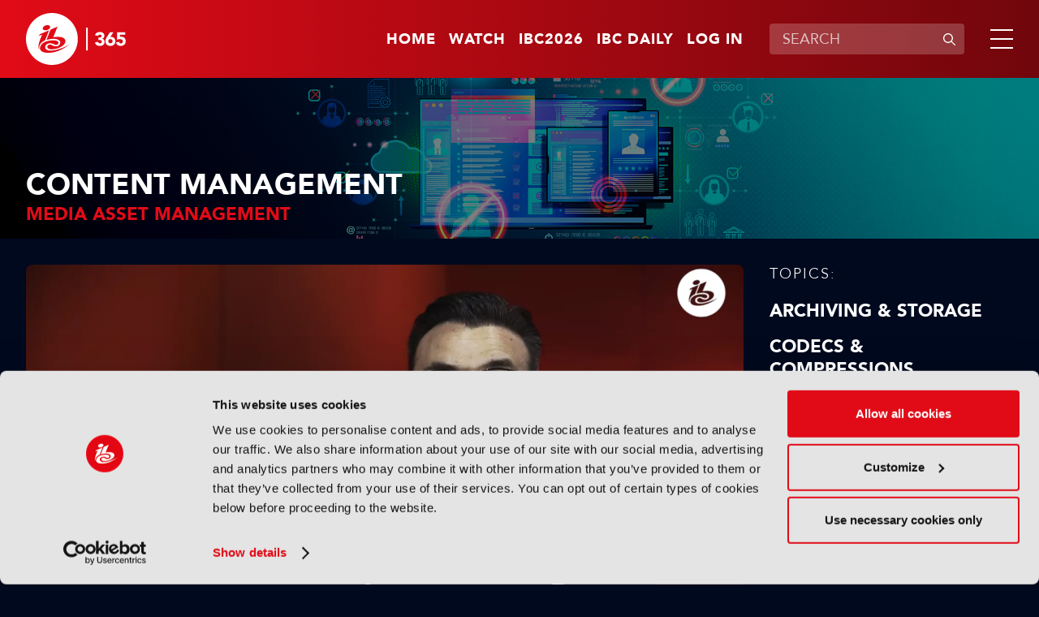

--- FILE ---
content_type: text/html;charset=UTF-8
request_url: https://www.ibc.org/content-management/media-asset-management
body_size: 11605
content:
<!DOCTYPE html>
<html lang="en">

	<head><link rel="canonical" href="https://production-ibc.aws-eu-west-1.j.jahia.com/content-management/media-asset-management" />
	    <meta charset="utf-8">
		<meta name="viewport" content="width=device-width, initial-scale=1" />
		
		<meta name="google-site-verification" content="eiEWTcQaLokAuhAvR_nKlYe0eJddrwnxYJP5enaV_dY" />
		<title>Media Asset Management | IBC365</title>
		
		<meta property="og:title" content="Media Asset Management | IBC365" />
		<meta property="og:url" content="https://www.ibc.org/content-management/media-asset-management" />
		
		<meta name="description" content="Explore advanced media asset management (MAM) solutions for efficient storage, organization, and retrieval of digital content. Optimize your media workflows and ensure seamless access to video, audio, and other assets across your organization." /><meta name="keywords" content="Media Asset Management, media workflows, IBC365, media storage solutions, content cataloging, media organisation, digital content storage,  digital asset retrieval, video asset management" /><meta name="robots" content="index,follow" /><meta name="msapplication-TileColor" content="#ffffff" />
	    <meta name="msapplication-TileImage" content="/modules/ibc-templates/img/template/mstile-144x144.png" />
	    <link rel="icon" href="https://cztrawrdwa.cloudimg.io/https://www.ibc.org/modules/ibc-templates/img/template/favicon-32x32.png" />
	    <!--[if IE]><link rel="shortcut icon" href="/modules/ibc-templates/img/template/favicon.ico" /><![endif]-->
	    <link rel="apple-touch-icon-precomposed" href="https://cztrawrdwa.cloudimg.io/https://www.ibc.org/modules/ibc-templates/img/template/apple-touch-icon-precomposed.png" />
	    
<link rel="stylesheet" href="/modules/ibc-templates/css/all-jahia.css?timestamp=20250912" type="text/css" media="all">
<!--<link rel="stylesheet" href="/modules/ibc-templates/css/print.css" type="text/css" media="print">-->
	    <script src="/modules/ibc-templates/javascript/lib/jquery-3.7.1.min.js"></script>
	    <script src="/modules/ibc-templates/javascript/init.js"></script>
		<!-- <script async src="https://securepubads.g.doubleclick.net/tag/js/gpt.js"></script> -->
		
		<script type='text/javascript'>
			var sectionName = '';
		  	var googletag = googletag || {};
		  	googletag.cmd = googletag.cmd || [];
		  	(function() {
			    var gads = document.createElement('script');
			    gads.async = true;
			    gads.type = 'text/javascript';
			    var useSSL = 'https:' == document.location.protocol;
			    gads.src = (useSSL ? 'https:' : 'http:') +
			      '//www.googletagservices.com/tag/js/gpt.js';
			    var node = document.getElementsByTagName('script')[0];
			    node.parentNode.insertBefore(gads, node);
		  	})();
		</script>

		<style type="text/css">
			.video-js .vjs-overlay{color:#fff;position:absolute;text-align:center}
			.video-js .vjs-overlay-no-background{max-width:33%}
			.video-js .vjs-overlay-background{background-color:#646464;background-color:rgba(255,255,255,0.4);border-radius:3px;padding:10px;width:33%}
			.video-js .vjs-overlay-top-left{top:5px;left:5px}
			.video-js .vjs-overlay-top{left:50%;margin-left:-16.5%;top:5px}
			.video-js .vjs-overlay-top-right{right:5px;top:5px}
			.video-js .vjs-overlay-right{right:5px;top:50%;transform:translateY(-50%)}
			.video-js .vjs-overlay-bottom-right{bottom:3.5em;right:5px}
			.video-js .vjs-overlay-bottom{bottom:3.5em;left:50%;margin-left:-16.5%}
			.video-js .vjs-overlay-bottom-left{bottom:3.5em;left:5px}
			.video-js .vjs-overlay-left{left:5px;top:50%;transform:translateY(-50%)}
			.video-js .vjs-overlay-center{left:50%;margin-left:-16.5%;top:50%;transform:translateY(-50%)}
			.video-js .vjs-no-flex .vjs-overlay-left,.video-js .vjs-no-flex .vjs-overlay-center,.video-js .vjs-no-flex .vjs-overlay-right{margin-top:-15px}
		</style>
	



<script type="application/json" id="jahia-data-ctx">{"contextPath":"","lang":"en","uilang":"en","siteUuid":"1bb99c1a-1705-4b52-955a-801ed8cd2f4a","wcag":true,"ckeCfg":""}</script>
<script type="application/json" id="jahia-data-ck">{"path":"/modules/ckeditor/javascript/","lng":"en_US"}</script>
<script id="staticAssetJavascript0" src="/generated-resources/efa18ed768163b768ba0f9113b32db7e.min.js"  ></script>
<script type="text/javascript" nonce="NmE5ZDg2NGEtNGU4Yy00NmIyLWFmMWYtOTQxNThjZDJiMDEw">
    window.digitalDataOverrides = [];
    window.digitalData = {
        "scope": "ibc",
        "site": {
            "siteInfo": {
                "siteID": "1bb99c1a-1705-4b52-955a-801ed8cd2f4a"
            }
        },
        "page": {
            "pageInfo": {
                "pageID": "9abe265e-d435-4a34-a501-e6cf69adb5db",
                "nodeType": "jnt:page",
                "pageName": "Media Asset Management",
                "pagePath": "/sites/ibc/home/themes/content-management/media-asset-management",
                "templateName": "default",
                "destinationURL": document.location.origin + document.location.pathname,
                "destinationSearch": document.location.search,
                "referringURL": null,
                "language": "en",
                "categories": [],
                "tags": []
            },
            "consentTypes":[
                
            ]
        },
            "interests":{
                "maintheme-content-management":5,"subtheme-media-asset-management":10
            },
        "events": [],
        "contextServerPublicUrl": "/modules/jexperience/proxy/ibc",
        "sourceLocalIdentifierMap" : {},
        "wemInitConfig":  {
            "contextServerUrl" : "/modules/jexperience/proxy/ibc",
            "isPreview": false,
            "timeoutInMilliseconds": 1500,
            "dxUsername" : "guest",
            "contextServerCookieName" : "context-profile-id",
            "activateWem": false,
            "enableWemActionUrl": "/en/sites/ibc.enableWem.do",
            "requiredProfileProperties": ['j:nodename'],
            "requiredSessionProperties": [],
            "requireSegments": false,
            "requireScores": false
        }, 
    };

   // Expose Wem init functions  
   wem.init();
  </script>

<script type="application/javascript">
		if(window.digitalDataOverrides){
			window.digitalDataOverrides.push({
		       page: {
		           pageInfo: {
		        	   	theme: "content-management"
		        	   
		        	   	,subTheme: "media-asset-management"
		        	   
		       		}
		       }
		   });
		}
		
	</script>

<script type="application/json" id="jahia-data-aggregatedjs">{"scripts":["/modules/jexperience/javascript/jexperience/dist/3_5_1/wem.min.js"]}</script>

<script type="text/javascript" src="/modules/CsrfServlet"></script>
</head>
	
	<body class="">
		<!-- Google Tag Manager --> 
			<script type="text/javascript">
				(function(w,d,s,l,i){w[l]=w[l]||[];w[l].push({'gtm.start': 
				new Date().getTime(),event:'gtm.js'});var f=d.getElementsByTagName(s)[0], 
				j=d.createElement(s),dl=l!='dataLayer'?'&l='+l:'';j.async=true;j.src= 
				'//www.googletagmanager.com/gtm.js?id='+i+dl;f.parentNode.insertBefore(j,f); 
				})(window,document,'script','dataLayer','GTM-MGD9VW6');
			</script> 
			<!-- End Google Tag Manager --> 
		<div class="zo-page" id="9abe265e-d435-4a34-a501-e6cf69adb5db" data-type="jnt:page">
            
            <header class="zo-header" role="banner" id="Header">
    <div class="zo-wrapper">
        <div class="tp-logo">
            <a href="https://www.ibc.org" title="Go to home"><img src="https://cztrawrdwa.cloudimg.io/https://www.ibc.org/modules/ibc-templates/img/template/ibc-logo-365-white.svg" width="185" height="96" alt="Go to home"></a>
        </div>
        <nav class="tp-sup-navigation" role="navigation" aria-label="Superior navigation">	
			<ul>
	<li class="is-mobile-tablet-hidden"><a href="https://www.ibc.org">Home</a></li>
	<li><a class=""  target="_self"  href="/watch"  >Watch</a></li>
	<li><a class=""  target="_blank"  href="https://show.ibc.org"  >IBC2026</a></li>
	<li><a class=""  target="_self"  href="/home/ibc-daily.html"  >IBC Daily</a></li>
	<li><a href="/log-in">Log in</a></li>
				</ul></nav>
         <div class="tp-search">
	            <form data-ga-cat="search" data-ga-act="search" data-ga="header" class="tp-search-form js-global-search" method="get" action="/search-results" id="HeaderSearchForm">
	                <label for="q" aria-label="Enter keywords">Enter keywords</label>
	                <div class="tp-field-group">
	                    <input type="search" autocomplete="off" name="q" id="q" placeholder="SEARCH" maxlength="120" title="Enter keywords" value="">
	                    <div class="tp-search-autocomplete js-search-autocomplete" data-url="/home.autocomplete.html.ajax">
                            
                        </div>
	                    <button disabled type="submit" title="Submit search">
	                        <svg aria-hidden="true" viewBox="0 0 16 16" width="16" height="16" xmlns="http://www.w3.org/2000/svg">
	                            <path d="M11.687 10.746a6 6 0 1 0-.94.94l4.116 4.118a.665.665 0 1 0 .94-.94l-4.116-4.118ZM11.67 7a4.67 4.67 0 1 1-9.34 0 4.67 4.67 0 0 1 9.34 0Z"/>
	                        </svg>
	                        <span>Submit search</span>
	                    </button>
	                </div>
	            </form>
	        </div>
	    <div class="tp-burger">
            <a class="js-tp-panel-trigger" href="#NavigationPanel" aria-controls="NavigationPanel" aria-label="Open/Close mavigation menu" role="button" aria-haspopup="true" aria-expanded="false"><span></span></a>
        </div>
    </div>
    <div class="tp-panel-navigation js-tp-panel-content" id="NavigationPanel">
        <div class="zo-wrapper">
            <nav class="tp-sup-navigation" role="navigation" aria-hidden="true">
            	<ul>
	<li><a class=""  target="_self"  href="/watch"  >Watch</a></li>
	<li><a class=""  target="_blank"  href="https://show.ibc.org"  >IBC2026</a></li>
	<li><a class=""  target="_self"  href="/home/ibc-daily.html"  >IBC Daily</a></li>
	<li><a href="/log-in"><svg role="img" aria-label="Log in" width="24" height="24" viewBox="0 0 16 16" xmlns="http://www.w3.org/2000/svg"><path d="M11.5 4.5a3.5 3.5 0 1 1-7 0 3.5 3.5 0 0 1 7 0ZM5.444 10A4.444 4.444 0 0 0 1 14.444c0 .307.249.556.556.556h12.888a.556.556 0 0 0 .556-.556A4.444 4.444 0 0 0 10.556 10H5.444Z"></path></svg></a></li>
				</ul></nav>
            <nav class="tp-main-navigation" role="navigation" aria-label="Main navigation">
                <ul>
                   <li><a class="js-tp-panel-trigger" href="#NavigationLevel2-0" aria-controls="NavigationLevel2-0" role="button" aria-haspopup="true" aria-expanded="false">Accelerating Innovation</a>
                           <ul id="NavigationLevel2-0" class="js-tp-panel-content">
                            	<li class="major"><a href="/accelerating-innovation">Accelerating Innovation</a></li>
                         		<li><a href="/accelerating-innovation/ibc-accelerators">IBC Accelerators</a></li>
		                      		<li><a href="/accelerating-innovation/ibc-technical-papers">Tech Papers Hub</a></li>
		                      		<li><a href="/accelerating-innovation/intellectual-property">Intellectual property</a></li>
		                      		</ul>
                        </li>
                   <li><a class="js-tp-panel-trigger" href="#NavigationLevel2-1" aria-controls="NavigationLevel2-1" role="button" aria-haspopup="true" aria-expanded="false">Artificial Intelligence </a>
                           <ul id="NavigationLevel2-1" class="js-tp-panel-content">
                            	<li class="major"><a href="/artificial-intelligence">Artificial Intelligence </a></li>
                         		<li><a href="/artificial-intelligence/ai-audio">AI Audio</a></li>
		                      		<li><a href="/artificial-intelligence/ai-post-production">AI Post-Production</a></li>
		                      		<li><a href="/artificial-intelligence/deep-fakes-digital-replicas">Deep Fakes & Digital Replicas</a></li>
		                      		<li><a href="/artificial-intelligence/ethics">Ethics</a></li>
		                      		<li><a href="/artificial-intelligence/genai">GenAI</a></li>
		                      		<li><a href="/artificial-intelligence/machine-learning">Machine Learning</a></li>
		                      		<li><a href="/artificial-intelligence/scraping-training">Scraping & Training</a></li>
		                      		</ul>
                        </li>
                   <li><a class="js-tp-panel-trigger" href="#NavigationLevel2-2" aria-controls="NavigationLevel2-2" role="button" aria-haspopup="true" aria-expanded="false">Connective Tech </a>
                           <ul id="NavigationLevel2-2" class="js-tp-panel-content">
                            	<li class="major"><a href="/connective-tech">Connective Tech </a></li>
                         		<li><a href="/connective-tech/5g">5G</a></li>
		                      		<li><a href="/connective-tech/6g">6G</a></li>
		                      		<li><a href="/connective-tech/cloud">Cloud</a></li>
		                      		<li><a href="/connective-tech/digital-audio-workstation">Digital Audio Workstation</a></li>
		                      		<li><a href="/connective-tech/edge-computing">Edge Computing</a></li>
		                      		<li><a href="/connective-tech/ip-workflows">IP Workflows</a></li>
		                      		<li><a href="/connective-tech/network-slicing">Network Slicing</a></li>
		                      		</ul>
                        </li>
                   <li><a class="js-tp-panel-trigger" href="#NavigationLevel2-3" aria-controls="NavigationLevel2-3" role="button" aria-haspopup="true" aria-expanded="false">IBC Show</a>
                           <ul id="NavigationLevel2-3" class="js-tp-panel-content">
                            	<li class="major"><a href="/ibc-show">IBC Show</a></li>
                         		<li><a href="/ibc-show/ibc2024">IBC2024</a></li>
		                      		<li><a href="/ibc-show/ibc2023">IBC2023</a></li>
		                      		<li><a href="/ibc-show/ibc2025">IBC2025</a></li>
		                      		</ul>
                        </li>
                   <li><a class="js-tp-panel-trigger" href="#NavigationLevel2-4" aria-controls="NavigationLevel2-4" role="button" aria-haspopup="true" aria-expanded="false">Immersive Tech </a>
                           <ul id="NavigationLevel2-4" class="js-tp-panel-content">
                            	<li class="major"><a href="/immersive-tech">Immersive Tech </a></li>
                         		<li><a href="/immersive-tech/ar">AR</a></li>
		                      		<li><a href="/immersive-tech/immersive-audio">Immersive Audio</a></li>
		                      		<li><a href="/immersive-tech/metaverse">Metaverse</a></li>
		                      		<li><a href="/immersive-tech/mr">MR</a></li>
		                      		<li><a href="/immersive-tech/spatial-computing">Spatial Computing</a></li>
		                      		<li><a href="/immersive-tech/volumetric-video">Volumetric Video</a></li>
		                      		<li><a href="/immersive-tech/vr">VR</a></li>
		                      		<li><a href="/immersive-tech/xr">XR</a></li>
		                      		</ul>
                        </li>
                   <li><a class="js-tp-panel-trigger" href="#NavigationLevel2-5" aria-controls="NavigationLevel2-5" role="button" aria-haspopup="true" aria-expanded="false">OTT & Streaming </a>
                           <ul id="NavigationLevel2-5" class="js-tp-panel-content">
                            	<li class="major"><a href="/ott-streaming">OTT & Streaming </a></li>
                         		<li><a href="/ott-streaming/avod">AVOD</a></li>
		                      		<li><a href="/ott-streaming/cdns">CDNs</a></li>
		                      		<li><a href="/ott-streaming/fast">FAST</a></li>
		                      		<li><a href="/ott-streaming/svod">SVOD</a></li>
		                      		<li><a href="/ott-streaming/tvod">TVOD</a></li>
		                      		</ul>
                        </li>
                   <li><a class="js-tp-panel-trigger" href="#NavigationLevel2-6" aria-controls="NavigationLevel2-6" role="button" aria-haspopup="true" aria-expanded="false">People & Purpose </a>
                           <ul id="NavigationLevel2-6" class="js-tp-panel-content">
                            	<li class="major"><a href="/people-purpose">People & Purpose </a></li>
                         		<li><a href="/people-purpose/acquisition-retention">Acquisition & Retention</a></li>
		                      		<li><a href="/people-purpose/dei">Diversity, equity & inclusion</a></li>
		                      		<li><a href="/people-purpose/skills-training">Skills & Training</a></li>
		                      		<li><a href="/people-purpose/sustainability">Sustainability</a></li>
		                      		</ul>
                        </li>
                   <li><a class="js-tp-panel-trigger" href="#NavigationLevel2-7" aria-controls="NavigationLevel2-7" role="button" aria-haspopup="true" aria-expanded="false">Production</a>
                           <ul id="NavigationLevel2-7" class="js-tp-panel-content">
                            	<li class="major"><a href="/production">Production</a></li>
                         		<li><a href="/production/audio-tech">Audio Tech</a></li>
		                      		<li><a href="/production/camera-tech">Camera Tech</a></li>
		                      		<li><a href="/production/content-acquisition">Content Acquisition</a></li>
		                      		<li><a href="/production/ip-production">IP Production</a></li>
		                      		<li><a href="/production/led-volumes">LED Volumes</a></li>
		                      		<li><a href="/production/live-production">Live Production</a></li>
		                      		<li><a href="/production/outside-broadcast-ob">Outside Broadcast (OB)</a></li>
		                      		<li><a href="/production/remote-production">Remote Production</a></li>
		                      		<li><a href="/production/sports-production">Sports Production</a></li>
		                      		<li><a href="/production/storytelling">Storytelling</a></li>
		                      		<li><a href="/production/studio-production">Studio Production</a></li>
		                      		</ul>
                        </li>
                   <li><a class="js-tp-panel-trigger" href="#NavigationLevel2-8" aria-controls="NavigationLevel2-8" role="button" aria-haspopup="true" aria-expanded="false">Virtual Production</a>
                           <ul id="NavigationLevel2-8" class="js-tp-panel-content">
                            	<li class="major"><a href="/virtual-production">Virtual Production</a></li>
                         		<li><a href="/virtual-production/camera-tracking">Camera Tracking</a></li>
		                      		<li><a href="/virtual-production/worldbuilding">Worldbuilding</a></li>
		                      		<li><a href="/virtual-production/motion-capture-performance">Motion Capture & Performance</a></li>
		                      		<li><a href="/virtual-production/rendering-compositing">Rendering & Compositing</a></li>
		                      		<li><a href="/virtual-production/robotic-cameras">Robotic Cameras</a></li>
		                      		</ul>
                        </li>
                   </ul>
            </nav>
            <div class="tp-search">
		            <form class="tp-search-form js-global-search" method="get" action="/search-results">
		                <label for="q2" aria-label="Enter keywords">Enter keywords</label>
		                <div class="tp-field-group">
		                    <input type="search" name="q" id="q2" placeholder="SEARCH" maxlength="120" title="Enter keywords" value="">
		                    <div class="tp-search-autocomplete js-search-autocomplete" data-url="/home.autocomplete.html.ajax">
                            
                        	</div>
		                    <button disabled type="submit" title="Submit search">
		                        <svg aria-hidden="true" viewBox="0 0 16 16" width="16" height="16" xmlns="http://www.w3.org/2000/svg">
                                    <path d="M11.687 10.746a6 6 0 1 0-.94.94l4.116 4.118a.665.665 0 1 0 .94-.94l-4.116-4.118ZM11.67 7a4.67 4.67 0 1 1-9.34 0 4.67 4.67 0 0 1 9.34 0Z"/>
                                </svg>
		                        <span>Submit search</span>
		                    </button>
		                </div>
		            </form>
		        </div>
        	</div>
    </div>
</header><div class="zo-content" role="main" id="Content">
	            
<section class="zo-block sp-bg-picture" id="e2a8f8e9-fdd2-4ac4-9c10-b3bd2e6c249d">
    <picture class="bg-picture"><img  src="/files/live/sites/ibc/files/Theme Page Headers/Content Management" width="1920" height="675" alt="2238768853" /></picture>
    <div class="zo-wrapper">
        <div class="head-banner">
            <h1 class="section-title">Content Management</h1>
            <h2 class="block-title">Media Asset Management</h2></div>
    </div>
</section>

<section class="zo-block " id="2d34df22-d7a6-4271-9c7c-f78f42d6788d">
    <div class="zo-wrapper">
    	<div class="block" id="2fc0fdd6-099c-40ed-a42e-c76e65554492">
			<div class="ad-tag is-mobile-hidden" data-ad="AdBillboard" data-format="full-width" data-width="728" data-height="90" id="2fc0fdd6-099c-40ed-a42e-c76e65554492-0" ></div>
				 	<div class="ad-tag is-tablet-desktop-hidden" data-ad="AdBillboard" data-format="full-width" data-width="300" data-height="250" id="2fc0fdd6-099c-40ed-a42e-c76e65554492-1" ></div>
				</div></div>
</section><section class="zo-block " id="05ec0a6c-0270-4ab5-804a-0376cd0ab98c">
    <div class="zo-wrapper">
    	<div class="desk-cols">
            <div class="col-side">
            	<div class="block">
    <div class="content-navigation">
    	<div class="content-title">Topics:</div>
        <ul>
            <li><a class="" href="/content-management/archiving-storage">Archiving & Storage</a></li><li><a class="" href="/content-management/codecs-compressions">Codecs & Compressions</a></li><li><a class="" href="/content-management/content-transcoding">Content Transcoding</a></li><li><a class="active" href="/content-management/media-asset-management">Media Asset Management</a></li><li><a class="" href="/content-management/media-transport">Media Transport</a></li><li><a class="" href="/content-management/metadata">Metadata</a></li><li><a class="" href="/content-management/playout">Playout</a></li><li><a class="" href="/content-management/systems-integration">Systems Integration</a></li><li><a class="" href="/content-management/testing-measurement">Testing & Measurement</a></li><li><a class="" href="/content-management/blockchain">Blockchain</a></li></ul>
        <div class="content-navigation-select">
	        <span class="custom-select">
		        <select class="js-navigate-to">
		            <option value="" selected="">Choose a topic</option>
		            <option  value="/content-management/archiving-storage">Archiving & Storage</option><option  value="/content-management/codecs-compressions">Codecs & Compressions</option><option  value="/content-management/content-transcoding">Content Transcoding</option><option  value="/content-management/media-asset-management">Media Asset Management</option><option  value="/content-management/media-transport">Media Transport</option><option  value="/content-management/metadata">Metadata</option><option  value="/content-management/playout">Playout</option><option  value="/content-management/systems-integration">Systems Integration</option><option  value="/content-management/testing-measurement">Testing & Measurement</option><option  value="/content-management/blockchain">Blockchain</option></select>
	        </span>
	    </div>
	  </div>
	  <div class="content-navigation is-mobile-tablet-hidden">
        <div class="content-title">View other themes:</div>
        <div class="content-navigation-select">
            <span class="custom-select">
	            <select class="js-navigate-to">
	                <option value="" selected>CHOOSE THEME</option>
	                <option value="/accelerating-innovation">ACCELERATING INNOVATION</option><option value="/artificial-intelligence">ARTIFICIAL INTELLIGENCE </option><option value="/connective-tech">CONNECTIVE TECH </option><option value="/ibc-show">IBC SHOW</option><option value="/immersive-tech">IMMERSIVE TECH </option><option value="/ott-streaming">OTT & STREAMING </option><option value="/people-purpose">PEOPLE & PURPOSE </option><option value="/production">PRODUCTION</option><option value="/virtual-production">VIRTUAL PRODUCTION</option></select>
            </span>
        </div>
      </div>
</div>

<div class="block" id="125bac1b-7405-45e1-a41e-1d3291bfddd3">
			<div class="ad-tag is-mobile-tablet-hidden" data-ad="AdvertB" data-format="right-column" data-width="300" data-height="600" id="125bac1b-7405-45e1-a41e-1d3291bfddd3-0"></div>
				</div></div>
            <div class="col-main">
				<div class="block" id="c5a25396-4083-4cec-b85d-ae83469fc0d6">
<div data-interests="{'subMediaType-tutorial':3,'mediaType-tutorials':5,'subTheme-cloud':10,'mainTheme-production':5}" data-article class="push sp-1" id="aaaf1a5b-e012-4243-8848-8ba0b07afcf3">
   	<a  href="/production/tutorials/production-tutorial-ep-2-dissecting-the-limitations-of-cloud-storage/22957"  title="Play video">
   		<picture>
   			<img  src="https://cztrawrdwa.cloudimg.io/https://www.ibc.org/files/live/sites/ibc/files/2026/1-Jan/WC-19Jan/Tutorial-Production-EP2/Production – Tutorial, Ep 2 Dissecting the limitations of cloud storage.png" width="1440" height="810" alt="" /></picture>
    </a>
    <div class="push-texts">
    	<a href="/tutorials" class="thumb-tag">Tutorials</a><a  href="/production/tutorials/production-tutorial-ep-2-dissecting-the-limitations-of-cloud-storage/22957"  title="Play video">
	    	<span aria-hidden="true" role="img" class="ic-play"></span>
            <h3 class="push-title">Production – Tutorial, Ep 2: Dissecting the limitations of cloud storage</h3>
            <div class="push-more">Watch now</div>
	            </a>
    </div>
</div></div><div class="block" data-offset="0" data-limit="17" data-end="66" id="b86a86f1-345b-4189-a18c-aeb6fa7c0412">
<div class="thumbs-grid-list sp-1  js-articles-list">
			<div data-interests="{'subMediaType-tutorial':3,'mediaType-tutorials':5,'subTheme-cloud':10,'mainTheme-production':5}" data-article class="thumb sp-3" id="0ca80bde-5960-4f70-bf20-dd641a5c26a5">
	<a href="/tutorials" class="thumb-tag">Tutorials</a><a  href="/production/tutorials/production-tutorial-ep-1-how-tams-supports-live-cloud-native-media-workflows/22950"  title="Play video">
        <picture>
        	<img  loading="lazy"  src="https://cztrawrdwa.cloudimg.io/https://www.ibc.org/files/live/sites/ibc/files/2026/1-Jan/WC-12Jan/Tutorial-Production/Production – Tutorial, Ep 1 – How TAMS supports live cloud-native media workflows .png?t=sq736px" width="736" height="736" alt="" /></picture>
        <div class="thumb-texts">
            <span aria-hidden="true" role="img" class="ic-play"></span>
            <h3 class="thumb-title">Production – Tutorial, Ep 1 – How TAMS supports live cloud-native media workflows</h3>
        </div>
    </a>
</div><div data-interests="{'mainTheme-artificial-intelligence':5,'subMediaType-news':3,'mediaType-news':2,'subTheme-genai':10}" data-article class="thumb sp-1" id="fe8adcdd-e45a-4856-8e9b-ac2f7c5b73ff">
	<a href="/news" class="thumb-tag">News</a><a  href="/artificial-intelligence/news/disney-strikes-1bn-investment-deal-with-openai/22888"  title="Read more">
        <picture>
        	<img  loading="lazy"  src="https://cztrawrdwa.cloudimg.io/https://www.ibc.org/files/live/sites/ibc/files/2025/12-Dec-2025/WC-15Dec/News/2. Sora Disney.jpg" width="1440" height="810" alt="Disney characters on Sora" /></picture>
        <div class="thumb-texts">
            <h3 class="thumb-title">Disney strikes $1bn investment deal with OpenAI</h3>
        </div>
    </a>
</div><div data-interests="{'subTheme-rights-management':10,'mainTheme-distribution-consumption':5,'subMediaType-news':3,'mediaType-news':2}" data-article class="thumb sp-1" id="e706fcde-1339-4fe4-bc4b-7bba6f2f14e8">
	<a href="/news" class="thumb-tag">News</a><a  href="/distribution-consumption/news/uk-television-exports-break-2bn-barrier/22837"  title="Read more">
        <picture>
        	<img  loading="lazy"  src="https://cztrawrdwa.cloudimg.io/https://www.ibc.org/files/live/sites/ibc/files/2025/11-Nov-2025/WC-17Nov/News/2. Pact. Ludwig.jpg" width="1440" height="810" alt="Ludwig" /></picture>
        <div class="thumb-texts">
            <h3 class="thumb-title">UK television exports break £2bn barrier</h3>
        </div>
    </a>
</div><div data-interests="{'mediaType-features':5,'mainTheme-connective-tech':5,'subMediaType-feature':3,'subTheme-cloud':10}" data-article class="thumb sp-1" id="a90dd183-26f8-494a-a456-a2e51b2fa4f1">
	<a href="/features" class="thumb-tag">Features</a><a  href="/connective-tech/features/securing-the-media-supply-chain-protecting-trust-from-lens-to-cloud/22804"  title="Read more">
        <picture>
        	<img  loading="lazy"  src="https://cztrawrdwa.cloudimg.io/https://www.ibc.org/files/live/sites/ibc/files/2025/11-Nov-2025/Feature-SecureSupplyChain-JMH/Source - shutterstock_199862873.jpg" width="1440" height="810" alt="" /></picture>
        <div class="thumb-texts">
            <h3 class="thumb-title">Securing the media supply chain: Protecting trust from lens to cloud</h3>
        </div>
    </a>
</div><div data-interests="{'mainTheme-content-management':5,'subMediaType-product-news':3,'mediaType-news':2,'subTheme-media-asset-management':10}" data-article class="thumb sp-1" id="28e96412-a08e-4e23-9a35-7bda269513ad">
	<a href="/news" class="thumb-tag">News</a><a  href="/content-management/news/accedo-s-hibox-systems-launches-xprs-for-hospitality-tv/22652"  title="Read more">
        <picture>
        	<img  loading="lazy"  src="https://cztrawrdwa.cloudimg.io/https://www.ibc.org/files/live/sites/ibc/files/2025/10-Oct-2025/CE-Sept-Oct/News/Hibox 16.png" width="960" height="540" alt="" /></picture>
        <div class="thumb-texts">
            <h3 class="thumb-title">Accedo's Hibox Systems launches xprs for hospitality TV</h3>
        </div>
    </a>
</div><div data-interests="{'mainTheme-artificial-intelligence':5,'mediaType-features':5,'subMediaType-feature':3,'subTheme-genai':10}" data-article class="thumb sp-1" id="81052779-e4c7-4860-9eb2-29b3b1dbc4eb">
	<a href="/features" class="thumb-tag">Features</a><a  href="/artificial-intelligence/features/from-pilots-to-production-genai-and-dam-combine-for-scalable-workflows/22514"  title="Read more">
        <picture>
        	<img  loading="lazy"  src="https://cztrawrdwa.cloudimg.io/https://www.ibc.org/files/live/sites/ibc/files/2025/IBC2025/Sunday 14th September/Francisco Liuma, Hogarth, and Jim Cavedo, Orange Logic.jpg" width="1440" height="810" alt="" /></picture>
        <div class="thumb-texts">
            <h3 class="thumb-title">From pilots to production: GenAI and DAM combine for scalable workflows</h3>
        </div>
    </a>
</div><div data-interests="{'subMediaType-product-news':3,'mainTheme-distribution-consumption':5,'mediaType-news':2,'subTheme-media-asset-management':10}" data-article class="thumb sp-1" id="8d39edd0-457e-4bfc-bb2a-a9d6ae569bd7">
	<a href="/news" class="thumb-tag">News</a><a  href="/distribution-consumption/news/tedial-upgrades-smartwork-platform/22322"  title="Read more">
        <picture>
        	<img  loading="lazy"  src="/files/live/sites/ibc/files/2025/IBC2025/Thurs 11th Sep/News/Edaily 11th Sep/tedial-smart-work" width="1440" height="810" alt="tedial smart work" /></picture>
        <div class="thumb-texts">
            <h3 class="thumb-title">Tedial upgrades smartWork platform</h3>
        </div>
    </a>
</div><div data-interests="{'mainTheme-content-management':5,'subMediaType-product-news':3,'mediaType-news':2,'subTheme-media-asset-management':10}" data-article class="thumb sp-1" id="f040eb2f-2a57-4f1d-8a4d-29436007e435">
	<a href="/news" class="thumb-tag">News</a><a  href="/content-management/news/cut-carbon-emissions-with-tata-communications/22248"  title="Read more">
        <picture>
        	<img  loading="lazy"  src="/files/live/sites/ibc/files/2025/9-Sep-2025/News/E-daily 8th Sep/tata-comms" width="1440" height="810" alt="tata comms" /></picture>
        <div class="thumb-texts">
            <h3 class="thumb-title">Cut carbon emissions with Tata Communications </h3>
        </div>
    </a>
</div><div data-interests="{'mainTheme-content-management':5,'subMediaType-product-news':3,'mediaType-news':2,'subTheme-media-asset-management':10}" data-article class="thumb sp-1" id="6d55035a-3bdb-47d8-b635-5f2f28916d76">
	<a href="/news" class="thumb-tag">News</a><a  href="/content-management/news/perfect-memory-completes-aws-foundational-technical-review/22210"  title="Read more">
        <picture>
        	<img  loading="lazy"  src="https://cztrawrdwa.cloudimg.io/https://www.ibc.org/files/live/sites/ibc/files/2025/8-Aug-2025/WC-25Aug/E-daily 1st Sep/Perfect Memory-1-KE-MAN.jpg" width="1440" height="810" alt="" /></picture>
        <div class="thumb-texts">
            <h3 class="thumb-title">Perfect Memory completes AWS Foundational Technical Review </h3>
        </div>
    </a>
</div><div data-interests="{'mainTheme-content-management':5,'subMediaType-product-news':3,'mediaType-news':2,'subTheme-media-asset-management':10}" data-article class="thumb sp-1" id="2c96cecf-3594-484e-a581-495a0afab7dc">
	<a href="/news" class="thumb-tag">News</a><a  href="/content-management/news/ai-driven-compliance-and-intelligence-with-northell-s-mediamagic/22209"  title="Read more">
        <picture>
        	<img  loading="lazy"  src="https://cztrawrdwa.cloudimg.io/https://www.ibc.org/files/live/sites/ibc/files/2025/8-Aug-2025/WC-25Aug/E-daily 1st Sep/Northell-1-AM-MAN.png" width="1440" height="810" alt="" /></picture>
        <div class="thumb-texts">
            <h3 class="thumb-title">AI-driven compliance and intelligence with Northell's MediaMagic </h3>
        </div>
    </a>
</div><div data-interests="{'mainTheme-piracy-security':5,'subTheme-cybersecurity':10,'subMediaType-news':3,'mediaType-news':2}" data-article class="thumb sp-1" id="69c60a60-fa0b-43ee-91cc-de4746b3db83">
	<a href="/news" class="thumb-tag">News</a><a  href="/piracy-security/news/tpn-to-add-two-tiers-to-shield-content-security-program/22159"  title="Read more">
        <picture>
        	<img  loading="lazy"  src="/files/live/sites/ibc/files/2025/8-Aug-2025/WC-18Aug/News/tpn-to-add-two-tiers-to-shield-content-security-program" width="1440" height="810" alt="TPN to add two tiers to Shield content security program " /></picture>
        <div class="thumb-texts">
            <h3 class="thumb-title">TPN to add two tiers to Shield content security program </h3>
        </div>
    </a>
</div><div data-interests="{'subMediaType-product-news':3,'mediaType-news':2,'subTheme-archiving-storage':10,'mainTheme-proav':5}" data-article class="thumb sp-1" id="c77090b5-8902-47a8-afb9-b43f79c66a6c">
	<a href="/news" class="thumb-tag">News</a><a  href="/proav/news/polar-graphics-to-launch-lto-archive-expansion-at-ibc2025/22158"  title="Read more">
        <picture>
        	<img  loading="lazy"  src="https://cztrawrdwa.cloudimg.io/https://www.ibc.org/files/live/sites/ibc/files/2025/8-Aug-2025/WC-11Aug/News/15-08/Polar Graphics/PolarArc-server with Logo.png" width="1191" height="670" alt="Credit: Polar Graphics" /></picture>
        <div class="thumb-texts">
            <h3 class="thumb-title">Polar Graphics to launch LTO archive expansion at IBC2025</h3>
        </div>
    </a>
</div><div data-interests="{'subMediaType-tutorial':3,'mainTheme-connective-tech':5,'mediaType-tutorials':5,'subTheme-media-asset-management':10}" data-article class="thumb sp-1" id="3aec440e-1677-4cce-9c4a-3ea3fc7e7c87">
	<a href="/tutorials" class="thumb-tag">Tutorials</a><a  href="/connective-tech/tutorials/connective-tech-tutorial-ep-3-accelerating-supply-chain-transformation/22150"  title="Play video">
        <picture>
        	<img  loading="lazy"  src="https://cztrawrdwa.cloudimg.io/https://www.ibc.org/files/live/sites/ibc/files/2025/8-Aug-2025/WC-11Aug/Feature/Tutorial/Connective tech – Tutorial, Ep 3 Accelerating supply chain transformation.png" width="885" height="498" alt="" /></picture>
        <div class="thumb-texts">
            <span aria-hidden="true" role="img" class="ic-play"></span>
            <h3 class="thumb-title">Connective tech – Tutorial, Ep 3: Accelerating supply chain transformation</h3>
        </div>
    </a>
</div><div data-interests="{'subTheme-piracy':10,'mainTheme-distribution-consumption':5,'mediaType-features':5,'subMediaType-feature':3}" data-article class="thumb sp-1" id="5b2a012f-af40-4ab4-94ac-ff0b88b4ffce">
	<a href="/features" class="thumb-tag">Features</a><a  href="/distribution-consumption/features/premium-services-hbbtv-formalises-integration-of-popular-drm-systems/22143"  title="Read more">
        <picture>
        	<img  loading="lazy"  src="https://cztrawrdwa.cloudimg.io/https://www.ibc.org/files/live/sites/ibc/files/2025/8-Aug-2025/WC-11Aug/Feature/HbbTV/12th HbbTV Symposium_246.jpg" width="1440" height="810" alt="Vincent Grivet Chairman of the HbbTV Association" /></picture>
        <div class="thumb-texts">
            <h3 class="thumb-title">Premium content: HbbTV formalises integration of popular DRM systems</h3>
        </div>
    </a>
</div><div data-interests="{'mainTheme-content-management':5,'subMediaType-product-news':3,'mediaType-news':2,'subTheme-media-asset-management':10}" data-article class="thumb sp-1" id="87471015-b034-4ca0-a372-f06ba81110a8">
	<a href="/news" class="thumb-tag">News</a><a  href="/content-management/news/mnc-software-to-unveil-new-versions-of-mosaic-and-tapestry/22141"  title="Read more">
        <picture>
        	<img  loading="lazy"  src="https://cztrawrdwa.cloudimg.io/https://www.ibc.org/files/live/sites/ibc/files/2025/8-Aug-2025/WC-11Aug/E-daily 18th Aug/MNC-1-pic-embargo jul 28.jpg" width="1440" height="810" alt="Mosaic UI enables custom dashboards via drag and drop" /></picture>
        <div class="thumb-texts">
            <h3 class="thumb-title">MNC Software to unveil new versions of Mosaic and Tapestry </h3>
        </div>
    </a>
</div><div data-interests="{'mainTheme-content-management':5,'subMediaType-product-news':3,'mediaType-news':2,'subTheme-media-asset-management':10}" data-article class="thumb sp-1" id="f268c6b0-921d-4fdb-8b84-62906bc09538">
	<a href="/news" class="thumb-tag">News</a><a  href="/content-management/news/norsk-integrations-with-google-gemini-to-be-showcased/22135"  title="Read more">
        <picture>
        	<img  loading="lazy"  src="https://cztrawrdwa.cloudimg.io/https://www.ibc.org/files/live/sites/ibc/files/2025/8-Aug-2025/WC-11Aug/E-daily 18th Aug/Norsk-1-AM-MAN.jpg" width="1440" height="810" alt="Adding a helping hand for workflows " /></picture>
        <div class="thumb-texts">
            <h3 class="thumb-title">Norsk integrations with Google Gemini to be showcased    </h3>
        </div>
    </a>
</div><div data-interests="{'subMediaType-tutorial':3,'mainTheme-connective-tech':5,'mediaType-tutorials':5,'subTheme-media-asset-management':10}" data-article class="thumb sp-1" id="daa7054b-9767-406f-8097-9b1f2378fc7c">
	<a href="/tutorials" class="thumb-tag">Tutorials</a><a  href="/connective-tech/tutorials/connective-tech-tutorial-ep-2-how-media-asset-management-works/22119"  title="Play video">
        <picture>
        	<img  loading="lazy"  src="/files/live/sites/ibc/files/2025/8-Aug-2025/WC-4Aug/Tutorial-ConnectiveTech/how-media-asset-management-works" width="1188" height="668" alt="How media asset management works" /></picture>
        <div class="thumb-texts">
            <span aria-hidden="true" role="img" class="ic-play"></span>
            <h3 class="thumb-title">Connective tech – Tutorial, Ep 2: How media asset management works</h3>
        </div>
    </a>
</div></div>
	    <div class="buttons-group sp-center"><a id="LoadMore" href="/home/themes/content-management/media-asset-management/pagecontent/theme-subtheme-page/columns-structure/list.list.html.ajax" data-href="/content-management/media-asset-management" class="load-more js-load-more">More</a></div>
		</div></div>
        </div>
    </div>
</section><section class="zo-block " id="c06ac286-3f01-4fe2-bf0e-5cd452b73cb1">
    <div class="zo-wrapper">
    	<div class="block" id="8d6a6532-608a-4a44-8ad5-6ed8947afdfa">
			<div class="ad-tag is-mobile-hidden" data-ad="AdMastLeader" data-format="full-width" data-width="728" data-height="90" id="8d6a6532-608a-4a44-8ad5-6ed8947afdfa-0" ></div>
				 	<div class="ad-tag is-tablet-desktop-hidden" data-ad="AdMastLeader" data-format="full-width" data-width="300" data-height="250" id="8d6a6532-608a-4a44-8ad5-6ed8947afdfa-1" ></div>
				</div></div>
</section></div>
	        <footer class="zo-footer" role="contentinfo" id="Footer">
	            <div class="zo-wrapper">
				    <div class="zo-main-footer" id="4d4cd6f0-1a6f-437d-b563-4570bee615f0">
	<div class="tp-brand">
		<img src="https://cztrawrdwa.cloudimg.io/https://www.ibc.org/modules/ibc-templates/img/template/ibc-logo-365-red.svg"
			width="185" height="96" alt="IBC 365">
		<div class="group wysiwyg"><p>IBC sits at the global crossroads of the media, entertainment and technology industries providing an informative, innovative and engaging experience. Always at the forefront of industry innovation.</p>
</div>
		</div>
	<nav class="tp-footer-navigation" role="navigation" aria-label="Footer links">
		<ul>
	<li><a class=""  target="_blank"  href="https://show.ibc.org/ibc-board"  >IBC Board</a></li>
	<li><a class=""  target="_blank"  href="https://show.ibc.org/ibc-council"  >IBC Council</a></li>
	<li><a class=""  target="_blank"  href="/ibc-policies"  >IBC Policies</a></li>
	</ul><ul>
	<li><a class=""  target="_self"  href="/about-us"  >About us</a></li>
	<li><a class=""  target="_self"  href="/contact-us"  >Contact us</a></li>
	<li><a class=""  target="_blank"  href="https://show.ibc.org/careers"  >Careers</a></li>
	</ul></nav>
	<div class="tp-footer-actions">
		<div class="tp-newsletter">
				<span>Subscribe to our newsletter</span>
				<a href="/log-in" class="tp-button">Sign up for free</a>
			</div>
		<ul class="tp-social-links">
			<li><a href="https://www.facebook.com/IBCShow?v=wall"
					title="IBC Facebook" target="_blank"> <svg role="img"
							aria-label="Facebook logo" width="24" height="24"
							viewBox="0 0 24 24" xmlns="http://www.w3.org/2000/svg">
	            <path d="M9.96779 21.9995V13.2495H6.99976V9.62993H9.96779V6.87124C9.96779 3.73299 11.713 1.99951 14.3831 1.99951C15.662 1.99951 16.9998 2.24408 16.9998 2.24408V5.32559H15.5257C14.0736 5.32559 13.6208 6.29081 13.6208 7.28105V9.62993H16.8628L16.3445 13.2495H13.6208V21.9995"></path>
	        </svg></a></li>
			<li><a href="https://twitter.com/IBC365" title="IBC Twitter"
					target="_blank"> <svg role="img" aria-label="Twitter logo"
							width="24" height="24" viewBox="0 0 24 24"
							xmlns="http://www.w3.org/2000/svg">
	            <path d="M17.1761 4.5H19.9362L13.9061 11.4892L21 21H15.4456L11.0951 15.2318L6.11723 21H3.35544L9.80517 13.5242L3 4.5H8.69545L12.6279 9.77238L17.1761 4.5ZM16.2073 19.3246H17.7368L7.86441 6.08738H6.2232L16.2073 19.3246Z"></path>
	        </svg></a></li>
			<li><a href="https://www.instagram.com/ibcshow/"
					target="_blank" title="IBC Instagram"> <svg role="img"
							aria-label="Instagram logo" width="24" height="24"
							viewBox="0 0 24 24" xmlns="http://www.w3.org/2000/svg">
	            <path fill-rule="evenodd" clip-rule="evenodd" d="M8.28938 3.05416C9.24917 3.01036 9.55577 3 12 3C14.4443 3 14.7508 3.01036 15.7106 3.05434C16.6686 3.09789 17.3228 3.25001 17.8953 3.47232C18.4958 3.69836 19.0399 4.05269 19.4894 4.51061C19.9473 4.96015 20.3015 5.50415 20.5275 6.10467C20.75 6.67713 20.9021 7.33133 20.9458 8.2893C20.9896 9.2491 21 9.55573 21 11.9999C21 14.4442 20.9896 14.7506 20.9458 15.7106C20.9021 16.6685 20.75 17.3227 20.5275 17.8952C20.2963 18.4931 19.9427 19.036 19.4894 19.4893C19.0362 19.9426 18.4932 20.2961 17.8954 20.5274C17.3229 20.7498 16.6687 20.902 15.7107 20.9457C14.7509 20.9895 14.4443 20.9999 12.0001 20.9999C9.55587 20.9999 9.24939 20.9895 8.28945 20.9457C7.33151 20.902 6.67731 20.7498 6.10481 20.5274C5.50429 20.3014 4.96029 19.9471 4.51075 19.4893C4.05292 19.0397 3.69867 18.4957 3.47268 17.8952C3.25018 17.3228 3.09807 16.6686 3.05434 15.7106C3.01036 14.7508 3 14.4442 3 11.9999C3 9.55569 3.01036 9.2491 3.05434 8.2893C3.09789 7.33133 3.25001 6.67713 3.47232 6.10463C3.69839 5.50409 4.05275 4.96009 4.51068 4.51057C4.96022 4.05274 5.50422 3.69849 6.10474 3.4725C6.6772 3.25001 7.3314 3.09789 8.28938 3.05416ZM17.8842 7.1957C17.8842 7.79215 17.4007 8.27567 16.8042 8.27567C16.2078 8.27567 15.7243 7.79215 15.7243 7.1957C15.7243 6.59924 16.2078 6.11572 16.8042 6.11572C17.4007 6.11572 17.8842 6.59924 17.8842 7.1957ZM9.43258 8.15715C10.1926 7.64932 11.0861 7.37827 12.0002 7.37827C13.2259 7.37827 14.4014 7.86519 15.2682 8.73191C16.1349 9.59862 16.6218 10.7741 16.6218 11.9999C16.6218 12.9139 16.3508 13.8075 15.8429 14.5675C15.3351 15.3275 14.6133 15.9199 13.7688 16.2697C12.9243 16.6195 11.9951 16.711 11.0986 16.5327C10.2021 16.3543 9.37858 15.9142 8.73224 15.2678C8.0859 14.6215 7.64573 13.798 7.46741 12.9015C7.28908 12.005 7.3806 11.0757 7.7304 10.2313C8.0802 9.38677 8.67256 8.66498 9.43258 8.15715ZM10.3335 14.4942C10.8269 14.8239 11.4069 14.9998 12.0002 14.9998C12.7958 14.9998 13.5589 14.6838 14.1215 14.1212C14.6841 13.5586 15.0002 12.7955 15.0002 11.9999C15.0002 11.4065 14.8243 10.8265 14.4946 10.3332C14.165 9.83985 13.6965 9.45534 13.1483 9.22827C12.6001 9.00121 11.9969 8.9418 11.415 9.05755C10.8331 9.1733 10.2985 9.45902 9.87896 9.87857C9.45941 10.2981 9.17369 10.8327 9.05793 11.4146C8.94217 11.9965 9.00157 12.5997 9.22863 13.1479C9.45568 13.6961 9.84019 14.1646 10.3335 14.4942Z"></path>
	        </svg></a></li>
			<li><a href="https://www.linkedin.com/groups/1779348"
					title="IBC LinkedIn" target="_blank"> <svg role="img"
							aria-label="Linkedin logo" width="24" height="24"
							viewBox="0 0 24 24" xmlns="http://www.w3.org/2000/svg">
	            <path d="M6.81346 21V8.85481H2.74052V21H6.81346ZM4.77697 7.19659C6.19728 7.19659 7.08131 6.26397 7.08131 5.09847C7.05484 3.90674 6.19729 3 4.80392 3C3.41069 3 2.49976 3.90674 2.49976 5.09847C2.49976 6.26397 3.38359 7.19659 4.75042 7.19659H4.77697Z"></path>
	            <path d="M9.06731 21H13.1402V14.2176C13.1402 13.8546 13.1667 13.492 13.2742 13.2325C13.5687 12.5073 14.2388 11.7562 15.364 11.7562C16.8378 11.7562 17.4273 12.8699 17.4273 14.5026V21H21.4999V14.0361C21.4999 10.3057 19.4905 8.56981 16.8109 8.56981C14.6136 8.56981 13.649 9.78706 13.1131 10.6162H13.1403V8.85481H9.06742C9.12087 9.99443 9.06731 21 9.06731 21Z"></path>
	        </svg></a></li>
			</ul>
	</div>
</div>

<div class="zo-sub-footer">
		<p>© Copyright 2024 IBC. All Rights Reserved</p>
	</div></div>
	        </footer>
	    </div>
	    
	    <script src="/modules/ibc-templates/javascript/plugin/js.cookie.js"></script>
	    <script src="/modules/ibc-templates/javascript/plugin/fancybox.umd.js"></script>
	    <script src="/modules/ibc-templates/javascript/plugin/slick.min.js"></script>
	    <script src="/modules/ibc-templates/javascript/template-functions.js"></script>
	    <script src="/modules/ibc-templates/javascript/page-functions.js"></script>
	    <script src="/modules/ibc-templates/javascript/jahia.js?timestamp=20250717"></script>
	    <script async src="https://platform.twitter.com/widgets.js" charset="utf-8"></script>
	</body>
</html>

--- FILE ---
content_type: text/html; charset=utf-8
request_url: https://www.google.com/recaptcha/api2/aframe
body_size: 265
content:
<!DOCTYPE HTML><html><head><meta http-equiv="content-type" content="text/html; charset=UTF-8"></head><body><script nonce="t-fizGPS_7YPNcRgaavRgw">/** Anti-fraud and anti-abuse applications only. See google.com/recaptcha */ try{var clients={'sodar':'https://pagead2.googlesyndication.com/pagead/sodar?'};window.addEventListener("message",function(a){try{if(a.source===window.parent){var b=JSON.parse(a.data);var c=clients[b['id']];if(c){var d=document.createElement('img');d.src=c+b['params']+'&rc='+(localStorage.getItem("rc::a")?sessionStorage.getItem("rc::b"):"");window.document.body.appendChild(d);sessionStorage.setItem("rc::e",parseInt(sessionStorage.getItem("rc::e")||0)+1);localStorage.setItem("rc::h",'1770111620048');}}}catch(b){}});window.parent.postMessage("_grecaptcha_ready", "*");}catch(b){}</script></body></html>